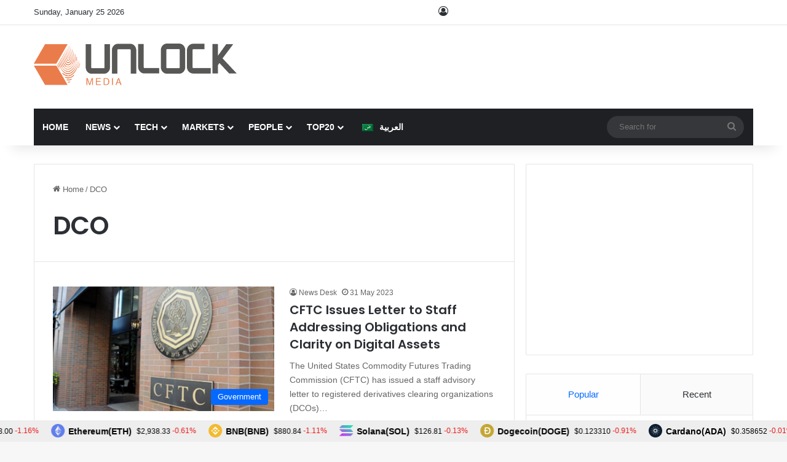

--- FILE ---
content_type: text/html; charset=utf-8
request_url: https://www.google.com/recaptcha/api2/anchor?ar=1&k=6Lexo0EcAAAAAGhgIluKcq3anzVxvppbPEHWlX_m&co=aHR0cHM6Ly93d3cudW5sb2NrLWJjLmNvbTo0NDM.&hl=en&v=PoyoqOPhxBO7pBk68S4YbpHZ&size=invisible&anchor-ms=20000&execute-ms=30000&cb=dlwly1mks8vb
body_size: 49576
content:
<!DOCTYPE HTML><html dir="ltr" lang="en"><head><meta http-equiv="Content-Type" content="text/html; charset=UTF-8">
<meta http-equiv="X-UA-Compatible" content="IE=edge">
<title>reCAPTCHA</title>
<style type="text/css">
/* cyrillic-ext */
@font-face {
  font-family: 'Roboto';
  font-style: normal;
  font-weight: 400;
  font-stretch: 100%;
  src: url(//fonts.gstatic.com/s/roboto/v48/KFO7CnqEu92Fr1ME7kSn66aGLdTylUAMa3GUBHMdazTgWw.woff2) format('woff2');
  unicode-range: U+0460-052F, U+1C80-1C8A, U+20B4, U+2DE0-2DFF, U+A640-A69F, U+FE2E-FE2F;
}
/* cyrillic */
@font-face {
  font-family: 'Roboto';
  font-style: normal;
  font-weight: 400;
  font-stretch: 100%;
  src: url(//fonts.gstatic.com/s/roboto/v48/KFO7CnqEu92Fr1ME7kSn66aGLdTylUAMa3iUBHMdazTgWw.woff2) format('woff2');
  unicode-range: U+0301, U+0400-045F, U+0490-0491, U+04B0-04B1, U+2116;
}
/* greek-ext */
@font-face {
  font-family: 'Roboto';
  font-style: normal;
  font-weight: 400;
  font-stretch: 100%;
  src: url(//fonts.gstatic.com/s/roboto/v48/KFO7CnqEu92Fr1ME7kSn66aGLdTylUAMa3CUBHMdazTgWw.woff2) format('woff2');
  unicode-range: U+1F00-1FFF;
}
/* greek */
@font-face {
  font-family: 'Roboto';
  font-style: normal;
  font-weight: 400;
  font-stretch: 100%;
  src: url(//fonts.gstatic.com/s/roboto/v48/KFO7CnqEu92Fr1ME7kSn66aGLdTylUAMa3-UBHMdazTgWw.woff2) format('woff2');
  unicode-range: U+0370-0377, U+037A-037F, U+0384-038A, U+038C, U+038E-03A1, U+03A3-03FF;
}
/* math */
@font-face {
  font-family: 'Roboto';
  font-style: normal;
  font-weight: 400;
  font-stretch: 100%;
  src: url(//fonts.gstatic.com/s/roboto/v48/KFO7CnqEu92Fr1ME7kSn66aGLdTylUAMawCUBHMdazTgWw.woff2) format('woff2');
  unicode-range: U+0302-0303, U+0305, U+0307-0308, U+0310, U+0312, U+0315, U+031A, U+0326-0327, U+032C, U+032F-0330, U+0332-0333, U+0338, U+033A, U+0346, U+034D, U+0391-03A1, U+03A3-03A9, U+03B1-03C9, U+03D1, U+03D5-03D6, U+03F0-03F1, U+03F4-03F5, U+2016-2017, U+2034-2038, U+203C, U+2040, U+2043, U+2047, U+2050, U+2057, U+205F, U+2070-2071, U+2074-208E, U+2090-209C, U+20D0-20DC, U+20E1, U+20E5-20EF, U+2100-2112, U+2114-2115, U+2117-2121, U+2123-214F, U+2190, U+2192, U+2194-21AE, U+21B0-21E5, U+21F1-21F2, U+21F4-2211, U+2213-2214, U+2216-22FF, U+2308-230B, U+2310, U+2319, U+231C-2321, U+2336-237A, U+237C, U+2395, U+239B-23B7, U+23D0, U+23DC-23E1, U+2474-2475, U+25AF, U+25B3, U+25B7, U+25BD, U+25C1, U+25CA, U+25CC, U+25FB, U+266D-266F, U+27C0-27FF, U+2900-2AFF, U+2B0E-2B11, U+2B30-2B4C, U+2BFE, U+3030, U+FF5B, U+FF5D, U+1D400-1D7FF, U+1EE00-1EEFF;
}
/* symbols */
@font-face {
  font-family: 'Roboto';
  font-style: normal;
  font-weight: 400;
  font-stretch: 100%;
  src: url(//fonts.gstatic.com/s/roboto/v48/KFO7CnqEu92Fr1ME7kSn66aGLdTylUAMaxKUBHMdazTgWw.woff2) format('woff2');
  unicode-range: U+0001-000C, U+000E-001F, U+007F-009F, U+20DD-20E0, U+20E2-20E4, U+2150-218F, U+2190, U+2192, U+2194-2199, U+21AF, U+21E6-21F0, U+21F3, U+2218-2219, U+2299, U+22C4-22C6, U+2300-243F, U+2440-244A, U+2460-24FF, U+25A0-27BF, U+2800-28FF, U+2921-2922, U+2981, U+29BF, U+29EB, U+2B00-2BFF, U+4DC0-4DFF, U+FFF9-FFFB, U+10140-1018E, U+10190-1019C, U+101A0, U+101D0-101FD, U+102E0-102FB, U+10E60-10E7E, U+1D2C0-1D2D3, U+1D2E0-1D37F, U+1F000-1F0FF, U+1F100-1F1AD, U+1F1E6-1F1FF, U+1F30D-1F30F, U+1F315, U+1F31C, U+1F31E, U+1F320-1F32C, U+1F336, U+1F378, U+1F37D, U+1F382, U+1F393-1F39F, U+1F3A7-1F3A8, U+1F3AC-1F3AF, U+1F3C2, U+1F3C4-1F3C6, U+1F3CA-1F3CE, U+1F3D4-1F3E0, U+1F3ED, U+1F3F1-1F3F3, U+1F3F5-1F3F7, U+1F408, U+1F415, U+1F41F, U+1F426, U+1F43F, U+1F441-1F442, U+1F444, U+1F446-1F449, U+1F44C-1F44E, U+1F453, U+1F46A, U+1F47D, U+1F4A3, U+1F4B0, U+1F4B3, U+1F4B9, U+1F4BB, U+1F4BF, U+1F4C8-1F4CB, U+1F4D6, U+1F4DA, U+1F4DF, U+1F4E3-1F4E6, U+1F4EA-1F4ED, U+1F4F7, U+1F4F9-1F4FB, U+1F4FD-1F4FE, U+1F503, U+1F507-1F50B, U+1F50D, U+1F512-1F513, U+1F53E-1F54A, U+1F54F-1F5FA, U+1F610, U+1F650-1F67F, U+1F687, U+1F68D, U+1F691, U+1F694, U+1F698, U+1F6AD, U+1F6B2, U+1F6B9-1F6BA, U+1F6BC, U+1F6C6-1F6CF, U+1F6D3-1F6D7, U+1F6E0-1F6EA, U+1F6F0-1F6F3, U+1F6F7-1F6FC, U+1F700-1F7FF, U+1F800-1F80B, U+1F810-1F847, U+1F850-1F859, U+1F860-1F887, U+1F890-1F8AD, U+1F8B0-1F8BB, U+1F8C0-1F8C1, U+1F900-1F90B, U+1F93B, U+1F946, U+1F984, U+1F996, U+1F9E9, U+1FA00-1FA6F, U+1FA70-1FA7C, U+1FA80-1FA89, U+1FA8F-1FAC6, U+1FACE-1FADC, U+1FADF-1FAE9, U+1FAF0-1FAF8, U+1FB00-1FBFF;
}
/* vietnamese */
@font-face {
  font-family: 'Roboto';
  font-style: normal;
  font-weight: 400;
  font-stretch: 100%;
  src: url(//fonts.gstatic.com/s/roboto/v48/KFO7CnqEu92Fr1ME7kSn66aGLdTylUAMa3OUBHMdazTgWw.woff2) format('woff2');
  unicode-range: U+0102-0103, U+0110-0111, U+0128-0129, U+0168-0169, U+01A0-01A1, U+01AF-01B0, U+0300-0301, U+0303-0304, U+0308-0309, U+0323, U+0329, U+1EA0-1EF9, U+20AB;
}
/* latin-ext */
@font-face {
  font-family: 'Roboto';
  font-style: normal;
  font-weight: 400;
  font-stretch: 100%;
  src: url(//fonts.gstatic.com/s/roboto/v48/KFO7CnqEu92Fr1ME7kSn66aGLdTylUAMa3KUBHMdazTgWw.woff2) format('woff2');
  unicode-range: U+0100-02BA, U+02BD-02C5, U+02C7-02CC, U+02CE-02D7, U+02DD-02FF, U+0304, U+0308, U+0329, U+1D00-1DBF, U+1E00-1E9F, U+1EF2-1EFF, U+2020, U+20A0-20AB, U+20AD-20C0, U+2113, U+2C60-2C7F, U+A720-A7FF;
}
/* latin */
@font-face {
  font-family: 'Roboto';
  font-style: normal;
  font-weight: 400;
  font-stretch: 100%;
  src: url(//fonts.gstatic.com/s/roboto/v48/KFO7CnqEu92Fr1ME7kSn66aGLdTylUAMa3yUBHMdazQ.woff2) format('woff2');
  unicode-range: U+0000-00FF, U+0131, U+0152-0153, U+02BB-02BC, U+02C6, U+02DA, U+02DC, U+0304, U+0308, U+0329, U+2000-206F, U+20AC, U+2122, U+2191, U+2193, U+2212, U+2215, U+FEFF, U+FFFD;
}
/* cyrillic-ext */
@font-face {
  font-family: 'Roboto';
  font-style: normal;
  font-weight: 500;
  font-stretch: 100%;
  src: url(//fonts.gstatic.com/s/roboto/v48/KFO7CnqEu92Fr1ME7kSn66aGLdTylUAMa3GUBHMdazTgWw.woff2) format('woff2');
  unicode-range: U+0460-052F, U+1C80-1C8A, U+20B4, U+2DE0-2DFF, U+A640-A69F, U+FE2E-FE2F;
}
/* cyrillic */
@font-face {
  font-family: 'Roboto';
  font-style: normal;
  font-weight: 500;
  font-stretch: 100%;
  src: url(//fonts.gstatic.com/s/roboto/v48/KFO7CnqEu92Fr1ME7kSn66aGLdTylUAMa3iUBHMdazTgWw.woff2) format('woff2');
  unicode-range: U+0301, U+0400-045F, U+0490-0491, U+04B0-04B1, U+2116;
}
/* greek-ext */
@font-face {
  font-family: 'Roboto';
  font-style: normal;
  font-weight: 500;
  font-stretch: 100%;
  src: url(//fonts.gstatic.com/s/roboto/v48/KFO7CnqEu92Fr1ME7kSn66aGLdTylUAMa3CUBHMdazTgWw.woff2) format('woff2');
  unicode-range: U+1F00-1FFF;
}
/* greek */
@font-face {
  font-family: 'Roboto';
  font-style: normal;
  font-weight: 500;
  font-stretch: 100%;
  src: url(//fonts.gstatic.com/s/roboto/v48/KFO7CnqEu92Fr1ME7kSn66aGLdTylUAMa3-UBHMdazTgWw.woff2) format('woff2');
  unicode-range: U+0370-0377, U+037A-037F, U+0384-038A, U+038C, U+038E-03A1, U+03A3-03FF;
}
/* math */
@font-face {
  font-family: 'Roboto';
  font-style: normal;
  font-weight: 500;
  font-stretch: 100%;
  src: url(//fonts.gstatic.com/s/roboto/v48/KFO7CnqEu92Fr1ME7kSn66aGLdTylUAMawCUBHMdazTgWw.woff2) format('woff2');
  unicode-range: U+0302-0303, U+0305, U+0307-0308, U+0310, U+0312, U+0315, U+031A, U+0326-0327, U+032C, U+032F-0330, U+0332-0333, U+0338, U+033A, U+0346, U+034D, U+0391-03A1, U+03A3-03A9, U+03B1-03C9, U+03D1, U+03D5-03D6, U+03F0-03F1, U+03F4-03F5, U+2016-2017, U+2034-2038, U+203C, U+2040, U+2043, U+2047, U+2050, U+2057, U+205F, U+2070-2071, U+2074-208E, U+2090-209C, U+20D0-20DC, U+20E1, U+20E5-20EF, U+2100-2112, U+2114-2115, U+2117-2121, U+2123-214F, U+2190, U+2192, U+2194-21AE, U+21B0-21E5, U+21F1-21F2, U+21F4-2211, U+2213-2214, U+2216-22FF, U+2308-230B, U+2310, U+2319, U+231C-2321, U+2336-237A, U+237C, U+2395, U+239B-23B7, U+23D0, U+23DC-23E1, U+2474-2475, U+25AF, U+25B3, U+25B7, U+25BD, U+25C1, U+25CA, U+25CC, U+25FB, U+266D-266F, U+27C0-27FF, U+2900-2AFF, U+2B0E-2B11, U+2B30-2B4C, U+2BFE, U+3030, U+FF5B, U+FF5D, U+1D400-1D7FF, U+1EE00-1EEFF;
}
/* symbols */
@font-face {
  font-family: 'Roboto';
  font-style: normal;
  font-weight: 500;
  font-stretch: 100%;
  src: url(//fonts.gstatic.com/s/roboto/v48/KFO7CnqEu92Fr1ME7kSn66aGLdTylUAMaxKUBHMdazTgWw.woff2) format('woff2');
  unicode-range: U+0001-000C, U+000E-001F, U+007F-009F, U+20DD-20E0, U+20E2-20E4, U+2150-218F, U+2190, U+2192, U+2194-2199, U+21AF, U+21E6-21F0, U+21F3, U+2218-2219, U+2299, U+22C4-22C6, U+2300-243F, U+2440-244A, U+2460-24FF, U+25A0-27BF, U+2800-28FF, U+2921-2922, U+2981, U+29BF, U+29EB, U+2B00-2BFF, U+4DC0-4DFF, U+FFF9-FFFB, U+10140-1018E, U+10190-1019C, U+101A0, U+101D0-101FD, U+102E0-102FB, U+10E60-10E7E, U+1D2C0-1D2D3, U+1D2E0-1D37F, U+1F000-1F0FF, U+1F100-1F1AD, U+1F1E6-1F1FF, U+1F30D-1F30F, U+1F315, U+1F31C, U+1F31E, U+1F320-1F32C, U+1F336, U+1F378, U+1F37D, U+1F382, U+1F393-1F39F, U+1F3A7-1F3A8, U+1F3AC-1F3AF, U+1F3C2, U+1F3C4-1F3C6, U+1F3CA-1F3CE, U+1F3D4-1F3E0, U+1F3ED, U+1F3F1-1F3F3, U+1F3F5-1F3F7, U+1F408, U+1F415, U+1F41F, U+1F426, U+1F43F, U+1F441-1F442, U+1F444, U+1F446-1F449, U+1F44C-1F44E, U+1F453, U+1F46A, U+1F47D, U+1F4A3, U+1F4B0, U+1F4B3, U+1F4B9, U+1F4BB, U+1F4BF, U+1F4C8-1F4CB, U+1F4D6, U+1F4DA, U+1F4DF, U+1F4E3-1F4E6, U+1F4EA-1F4ED, U+1F4F7, U+1F4F9-1F4FB, U+1F4FD-1F4FE, U+1F503, U+1F507-1F50B, U+1F50D, U+1F512-1F513, U+1F53E-1F54A, U+1F54F-1F5FA, U+1F610, U+1F650-1F67F, U+1F687, U+1F68D, U+1F691, U+1F694, U+1F698, U+1F6AD, U+1F6B2, U+1F6B9-1F6BA, U+1F6BC, U+1F6C6-1F6CF, U+1F6D3-1F6D7, U+1F6E0-1F6EA, U+1F6F0-1F6F3, U+1F6F7-1F6FC, U+1F700-1F7FF, U+1F800-1F80B, U+1F810-1F847, U+1F850-1F859, U+1F860-1F887, U+1F890-1F8AD, U+1F8B0-1F8BB, U+1F8C0-1F8C1, U+1F900-1F90B, U+1F93B, U+1F946, U+1F984, U+1F996, U+1F9E9, U+1FA00-1FA6F, U+1FA70-1FA7C, U+1FA80-1FA89, U+1FA8F-1FAC6, U+1FACE-1FADC, U+1FADF-1FAE9, U+1FAF0-1FAF8, U+1FB00-1FBFF;
}
/* vietnamese */
@font-face {
  font-family: 'Roboto';
  font-style: normal;
  font-weight: 500;
  font-stretch: 100%;
  src: url(//fonts.gstatic.com/s/roboto/v48/KFO7CnqEu92Fr1ME7kSn66aGLdTylUAMa3OUBHMdazTgWw.woff2) format('woff2');
  unicode-range: U+0102-0103, U+0110-0111, U+0128-0129, U+0168-0169, U+01A0-01A1, U+01AF-01B0, U+0300-0301, U+0303-0304, U+0308-0309, U+0323, U+0329, U+1EA0-1EF9, U+20AB;
}
/* latin-ext */
@font-face {
  font-family: 'Roboto';
  font-style: normal;
  font-weight: 500;
  font-stretch: 100%;
  src: url(//fonts.gstatic.com/s/roboto/v48/KFO7CnqEu92Fr1ME7kSn66aGLdTylUAMa3KUBHMdazTgWw.woff2) format('woff2');
  unicode-range: U+0100-02BA, U+02BD-02C5, U+02C7-02CC, U+02CE-02D7, U+02DD-02FF, U+0304, U+0308, U+0329, U+1D00-1DBF, U+1E00-1E9F, U+1EF2-1EFF, U+2020, U+20A0-20AB, U+20AD-20C0, U+2113, U+2C60-2C7F, U+A720-A7FF;
}
/* latin */
@font-face {
  font-family: 'Roboto';
  font-style: normal;
  font-weight: 500;
  font-stretch: 100%;
  src: url(//fonts.gstatic.com/s/roboto/v48/KFO7CnqEu92Fr1ME7kSn66aGLdTylUAMa3yUBHMdazQ.woff2) format('woff2');
  unicode-range: U+0000-00FF, U+0131, U+0152-0153, U+02BB-02BC, U+02C6, U+02DA, U+02DC, U+0304, U+0308, U+0329, U+2000-206F, U+20AC, U+2122, U+2191, U+2193, U+2212, U+2215, U+FEFF, U+FFFD;
}
/* cyrillic-ext */
@font-face {
  font-family: 'Roboto';
  font-style: normal;
  font-weight: 900;
  font-stretch: 100%;
  src: url(//fonts.gstatic.com/s/roboto/v48/KFO7CnqEu92Fr1ME7kSn66aGLdTylUAMa3GUBHMdazTgWw.woff2) format('woff2');
  unicode-range: U+0460-052F, U+1C80-1C8A, U+20B4, U+2DE0-2DFF, U+A640-A69F, U+FE2E-FE2F;
}
/* cyrillic */
@font-face {
  font-family: 'Roboto';
  font-style: normal;
  font-weight: 900;
  font-stretch: 100%;
  src: url(//fonts.gstatic.com/s/roboto/v48/KFO7CnqEu92Fr1ME7kSn66aGLdTylUAMa3iUBHMdazTgWw.woff2) format('woff2');
  unicode-range: U+0301, U+0400-045F, U+0490-0491, U+04B0-04B1, U+2116;
}
/* greek-ext */
@font-face {
  font-family: 'Roboto';
  font-style: normal;
  font-weight: 900;
  font-stretch: 100%;
  src: url(//fonts.gstatic.com/s/roboto/v48/KFO7CnqEu92Fr1ME7kSn66aGLdTylUAMa3CUBHMdazTgWw.woff2) format('woff2');
  unicode-range: U+1F00-1FFF;
}
/* greek */
@font-face {
  font-family: 'Roboto';
  font-style: normal;
  font-weight: 900;
  font-stretch: 100%;
  src: url(//fonts.gstatic.com/s/roboto/v48/KFO7CnqEu92Fr1ME7kSn66aGLdTylUAMa3-UBHMdazTgWw.woff2) format('woff2');
  unicode-range: U+0370-0377, U+037A-037F, U+0384-038A, U+038C, U+038E-03A1, U+03A3-03FF;
}
/* math */
@font-face {
  font-family: 'Roboto';
  font-style: normal;
  font-weight: 900;
  font-stretch: 100%;
  src: url(//fonts.gstatic.com/s/roboto/v48/KFO7CnqEu92Fr1ME7kSn66aGLdTylUAMawCUBHMdazTgWw.woff2) format('woff2');
  unicode-range: U+0302-0303, U+0305, U+0307-0308, U+0310, U+0312, U+0315, U+031A, U+0326-0327, U+032C, U+032F-0330, U+0332-0333, U+0338, U+033A, U+0346, U+034D, U+0391-03A1, U+03A3-03A9, U+03B1-03C9, U+03D1, U+03D5-03D6, U+03F0-03F1, U+03F4-03F5, U+2016-2017, U+2034-2038, U+203C, U+2040, U+2043, U+2047, U+2050, U+2057, U+205F, U+2070-2071, U+2074-208E, U+2090-209C, U+20D0-20DC, U+20E1, U+20E5-20EF, U+2100-2112, U+2114-2115, U+2117-2121, U+2123-214F, U+2190, U+2192, U+2194-21AE, U+21B0-21E5, U+21F1-21F2, U+21F4-2211, U+2213-2214, U+2216-22FF, U+2308-230B, U+2310, U+2319, U+231C-2321, U+2336-237A, U+237C, U+2395, U+239B-23B7, U+23D0, U+23DC-23E1, U+2474-2475, U+25AF, U+25B3, U+25B7, U+25BD, U+25C1, U+25CA, U+25CC, U+25FB, U+266D-266F, U+27C0-27FF, U+2900-2AFF, U+2B0E-2B11, U+2B30-2B4C, U+2BFE, U+3030, U+FF5B, U+FF5D, U+1D400-1D7FF, U+1EE00-1EEFF;
}
/* symbols */
@font-face {
  font-family: 'Roboto';
  font-style: normal;
  font-weight: 900;
  font-stretch: 100%;
  src: url(//fonts.gstatic.com/s/roboto/v48/KFO7CnqEu92Fr1ME7kSn66aGLdTylUAMaxKUBHMdazTgWw.woff2) format('woff2');
  unicode-range: U+0001-000C, U+000E-001F, U+007F-009F, U+20DD-20E0, U+20E2-20E4, U+2150-218F, U+2190, U+2192, U+2194-2199, U+21AF, U+21E6-21F0, U+21F3, U+2218-2219, U+2299, U+22C4-22C6, U+2300-243F, U+2440-244A, U+2460-24FF, U+25A0-27BF, U+2800-28FF, U+2921-2922, U+2981, U+29BF, U+29EB, U+2B00-2BFF, U+4DC0-4DFF, U+FFF9-FFFB, U+10140-1018E, U+10190-1019C, U+101A0, U+101D0-101FD, U+102E0-102FB, U+10E60-10E7E, U+1D2C0-1D2D3, U+1D2E0-1D37F, U+1F000-1F0FF, U+1F100-1F1AD, U+1F1E6-1F1FF, U+1F30D-1F30F, U+1F315, U+1F31C, U+1F31E, U+1F320-1F32C, U+1F336, U+1F378, U+1F37D, U+1F382, U+1F393-1F39F, U+1F3A7-1F3A8, U+1F3AC-1F3AF, U+1F3C2, U+1F3C4-1F3C6, U+1F3CA-1F3CE, U+1F3D4-1F3E0, U+1F3ED, U+1F3F1-1F3F3, U+1F3F5-1F3F7, U+1F408, U+1F415, U+1F41F, U+1F426, U+1F43F, U+1F441-1F442, U+1F444, U+1F446-1F449, U+1F44C-1F44E, U+1F453, U+1F46A, U+1F47D, U+1F4A3, U+1F4B0, U+1F4B3, U+1F4B9, U+1F4BB, U+1F4BF, U+1F4C8-1F4CB, U+1F4D6, U+1F4DA, U+1F4DF, U+1F4E3-1F4E6, U+1F4EA-1F4ED, U+1F4F7, U+1F4F9-1F4FB, U+1F4FD-1F4FE, U+1F503, U+1F507-1F50B, U+1F50D, U+1F512-1F513, U+1F53E-1F54A, U+1F54F-1F5FA, U+1F610, U+1F650-1F67F, U+1F687, U+1F68D, U+1F691, U+1F694, U+1F698, U+1F6AD, U+1F6B2, U+1F6B9-1F6BA, U+1F6BC, U+1F6C6-1F6CF, U+1F6D3-1F6D7, U+1F6E0-1F6EA, U+1F6F0-1F6F3, U+1F6F7-1F6FC, U+1F700-1F7FF, U+1F800-1F80B, U+1F810-1F847, U+1F850-1F859, U+1F860-1F887, U+1F890-1F8AD, U+1F8B0-1F8BB, U+1F8C0-1F8C1, U+1F900-1F90B, U+1F93B, U+1F946, U+1F984, U+1F996, U+1F9E9, U+1FA00-1FA6F, U+1FA70-1FA7C, U+1FA80-1FA89, U+1FA8F-1FAC6, U+1FACE-1FADC, U+1FADF-1FAE9, U+1FAF0-1FAF8, U+1FB00-1FBFF;
}
/* vietnamese */
@font-face {
  font-family: 'Roboto';
  font-style: normal;
  font-weight: 900;
  font-stretch: 100%;
  src: url(//fonts.gstatic.com/s/roboto/v48/KFO7CnqEu92Fr1ME7kSn66aGLdTylUAMa3OUBHMdazTgWw.woff2) format('woff2');
  unicode-range: U+0102-0103, U+0110-0111, U+0128-0129, U+0168-0169, U+01A0-01A1, U+01AF-01B0, U+0300-0301, U+0303-0304, U+0308-0309, U+0323, U+0329, U+1EA0-1EF9, U+20AB;
}
/* latin-ext */
@font-face {
  font-family: 'Roboto';
  font-style: normal;
  font-weight: 900;
  font-stretch: 100%;
  src: url(//fonts.gstatic.com/s/roboto/v48/KFO7CnqEu92Fr1ME7kSn66aGLdTylUAMa3KUBHMdazTgWw.woff2) format('woff2');
  unicode-range: U+0100-02BA, U+02BD-02C5, U+02C7-02CC, U+02CE-02D7, U+02DD-02FF, U+0304, U+0308, U+0329, U+1D00-1DBF, U+1E00-1E9F, U+1EF2-1EFF, U+2020, U+20A0-20AB, U+20AD-20C0, U+2113, U+2C60-2C7F, U+A720-A7FF;
}
/* latin */
@font-face {
  font-family: 'Roboto';
  font-style: normal;
  font-weight: 900;
  font-stretch: 100%;
  src: url(//fonts.gstatic.com/s/roboto/v48/KFO7CnqEu92Fr1ME7kSn66aGLdTylUAMa3yUBHMdazQ.woff2) format('woff2');
  unicode-range: U+0000-00FF, U+0131, U+0152-0153, U+02BB-02BC, U+02C6, U+02DA, U+02DC, U+0304, U+0308, U+0329, U+2000-206F, U+20AC, U+2122, U+2191, U+2193, U+2212, U+2215, U+FEFF, U+FFFD;
}

</style>
<link rel="stylesheet" type="text/css" href="https://www.gstatic.com/recaptcha/releases/PoyoqOPhxBO7pBk68S4YbpHZ/styles__ltr.css">
<script nonce="u1MBkQeZn-S3f48m45vnSQ" type="text/javascript">window['__recaptcha_api'] = 'https://www.google.com/recaptcha/api2/';</script>
<script type="text/javascript" src="https://www.gstatic.com/recaptcha/releases/PoyoqOPhxBO7pBk68S4YbpHZ/recaptcha__en.js" nonce="u1MBkQeZn-S3f48m45vnSQ">
      
    </script></head>
<body><div id="rc-anchor-alert" class="rc-anchor-alert"></div>
<input type="hidden" id="recaptcha-token" value="[base64]">
<script type="text/javascript" nonce="u1MBkQeZn-S3f48m45vnSQ">
      recaptcha.anchor.Main.init("[\x22ainput\x22,[\x22bgdata\x22,\x22\x22,\[base64]/[base64]/MjU1Ong/[base64]/[base64]/[base64]/[base64]/[base64]/[base64]/[base64]/[base64]/[base64]/[base64]/[base64]/[base64]/[base64]/[base64]/[base64]\\u003d\x22,\[base64]\\u003d\x22,\x22KhAYw43Cm0/[base64]/wo14S2w3CMOCw5nDjsOjaMKnKsOdw5LCqBQLw4bCosK0BsKDNxjDl30SwrjDicKpwrTDm8KCw5t8AsOKw6gFMMKBB0ASwobDvzUgf1g+NjDDllTDsiNQYDfCgcOqw6dmfMKfOBBxw490UsOdwr9mw5XCuj0GdcOTwplnXMKfwp4bS25pw5gawrowwqjDm8Kew4/Di39aw4ofw4TDvQMrQ8OYwoJvUsK+LFbCtg7DrloYXcKrXXLCpAx0E8KNHsKdw43ClDDDuHM5wq8Uwpl2w610w5HDgMORw7/[base64]/Ds2/DiMOkVcO2wrLCs8OEwpFoMDfDq8OCAMOEwrXCo8K/M8KLVSZcXFDDv8OIK8OvClsWw6xzw4nDuyo6w7TDiMKuwr0bw64wWkANHgxwwoRxwpnCj0ErTcKQw47CvSICMhrDjglBEMKAUcOXbzXDr8OIwoAcE8KxPiFWw68jw5/DlcOUFTfDvWPDncKDJEwQw7DCv8K7w4vCn8OZwqvCr3EBwovCmxXCjcOjBHZlaTkEwoPCvcO0w4bCicK2w5E7SBBjWXYiwoPCm3LDgkrCqMOOw5XDhsKlQEzDgmXCq8Ogw5rDhcKtwo86HQ/CmAobIhTCr8O7EF/Cg1jCu8Olwq3CsG0HaThUw7DDsXXCkAZXPXNow4TDvidhSTBeFsKdYsOvBhvDnsKhfMO7w6EednRswrnCj8OFL8KKPjoHP8O1w7LCnRzCl0o1woDDi8OIwonCiMOPw5jCvMKcwrM+w5HCqcKbPcKswrLClxdwwo8PTXrCqsK+w63Dm8KIOMOebV/DkcOkXyPDklrDqsKXw7ArAcKuw4XDglrCusK/[base64]/CgxfCvgIxKcOtwp13w7tMaMKZbsOGwp7DsRA/XTZQalrDoEXClkDCkMO1wrPDtcKiSsKaKWtmwrjDnAwiEMKWw7nCiFF3DELDo0pEwpVGPsKDVRnDt8OOIcKHNCVkZyYZP8OSDhvCj8Oew4EvPVUUwqfCgG9qwrbDsMOnQCFLVEJfw55awp7CocO1w7/CojTDmcOpJMODwpPCsw3DnUDDnBtwTMOODRTDu8KbR8O+wqNIwpTCiwnCpcO8wro8w6czwq7CoUlScMKRMVkfwrJ+w7c6woLCrVR1c8K3w4p1wp/DocOhw5XCuyUODnXDhsKRwpgTw5TCoAdLc8OSJcKBw7tzw74cUQvCtsOewpDDuAgfw6nCqnQBw53DpXUKwo3Dq35/wrFLLxbCmGTDnsK3wqfCk8KcwoVXw4HDm8OZdFXDt8KrL8KiwphRw6kvw4/CsxELwqIqwqbDryJiw7HDvcORwoZdQgTDsl9Sw47CnEfCjnLCnMO7RMKsKsKowojCo8KiwqnCkMOABMKpwpLDkcKfw6hvw5xzewQ+XFNpU8OKYHrDo8O6OMO7w49cBVB9w4l4V8OICcOIOsOyw7USw5p5AMK8wqBAAcKBw5s/w7BqXcKadcOkBMOOLmd1wprChkDDvsK+wpnCmMKaWcKFY2seIHUpcnx5wrUDMF3DgcO6wrsXIgcqw6kvBwLCjcKxw7HCo2bCl8O7fMOIM8KDwqgTesOWeiQTdHF/SxfDvVDDj8KyXsKFw7LCl8KIXAjDpMKCfA/DvMKwIyM8IMKlfcOZwo3DizfDnMKSw5TDu8Oqw47DgSFJORQgw5MgSTbDn8K+w4Ivw68Kw4MGwqnDg8K8MAV4w7Auw5PCjULCn8KDMsOCJMOBwo3Di8KsbFgWwq0faGELOsKlw6PCvzDDs8KcwoUwd8KALSUVw73DlHzDiB3ChmrCqcO/[base64]/DiU3Cl1w8w613C8OVGMKTwqTDsGVtTcOyw6vClgdAw7TCpcONw6lPw6XChcK7CB/CqcOnbFUZw5nCocKyw5U5wrgMw53DpBFTwrvDsmV2w5rChcODFcKPwqAYBcKNwpFDwqMUw7PCgMKhw4JWL8K4w6PDgcKsw7Y2wpLCscO+wobDsV/[base64]/Cni5Qw5U4woYeGRgHwoZVXxrDmgkQw4bDmcKXAwp9w5N8w6spwrLDijLCvj3Co8OYw7vDvsKMC1QZTsKxwobCmC7DsyYIP8OVMcOqw4oOAcK4wpHCgcKaw6XDq8OJI1BYVwDCll/[base64]/fMKUw5PDrsOJw4zDrlIyTcOpw5MrVsOhUW0TY3w1wqw1wpIkwpHDl8KeOcObw5/DmsO3XBE5K1XDgMOfw44zw7tIwq3DmR/CrMKBwox2wpXCtCPCr8OgKQM7OCHCmMOJCW9Mw5XDgAnDg8OKw64wbgE4wrZkGMKuQsKvw4gUwpZnEsO8w7LDo8OqQsO0wq81OBzDtF1vMsK3UkbCsF4Pwr7ChD8rw6tsYsKReF7Duj/DrsOOP37CkAp7w7d2c8OgV8KWcE54bVHCuU3CncKyQXDCgBnCuG5TBMKCw6oww7XClsKeQCReO088RMO7w67DqsKUwoHDhE0/w49NQmPCjMO9DnjDpMOOwqURJsOMwrTCjz4neMKlFHvDkS3Dn8K2UywIw5VoXi/DliwEwonCjSnCmFxxw451w6rDjCQIBcOGccKswq0LwrgPwqsYwq3DjMKpwo7Cm2PCgMK3UxfDq8OTFcKycHDDrw40wooNJ8KOw4zCtcOBw5I0wq94wpI7QwnCrEjCpA4rw6HCmsOSZ8OAK1c8wrYOwrrCpMKYwr/ChMKqw4zCssK1wqdawpQ4RA0Jwr0KQ8ORw4/DqyxWMw4uacOGwpDDqcOgPV/[base64]/CncKAFcKSw63Dig/[base64]/[base64]/w6vDgMO9O8O+OMOhNHXCksODIgx3wol+WMKWYcOpwqLDuWY3OQrCljQhw7QvwqMPQRprQ8Kdd8Kdwo8Gw6Yow7p/[base64]/CvDsCwpZwQXo/w4rDhsOQw5jDr8Kdw7sDwozChnUXwrjDlcOJD8ORw5A9csOFPzfCnVLChcKsw67CmnBpdcOVw7pSGnMxYH/CssOcSz3CgMKtwq9sw60tY2nDthAzwpXDl8K6wrXCucKnw4VmVyRXBHsJQSLCg8OwWmJ+w7PCpgPCoUM/wpFUwpEaworDosOawr8nw5PCt8Kxwq3DqgDCjWDDsipCw7RQJWXDosOFw5PCrMKfwprChsO+aMKAUMOew5fDoR/Cv8K5wqZlwobCqHhrw53DlsKgP2cBwq7CiifDsSfCt8O/wqPDpU4Lwrx2wpbCv8OTKcKyR8OIdFJuCQZAVsK0wpwYw7QvQmwnVMOWA0kABD3DkhFFe8OQFxEmP8KIIS/CvmjCiFw7w45tw7rCvMO6w5NPwpDCsDUcKjVfwr3CgcOjw6LCnkvClBnDvsOuw7NLw4XCmwFowpfCox3CrMKcwoLCjkoowr12w6Z5w6PCgUbDrHHCimvDi8KJMw3Ct8Kgwp/DkVQpwpdyAMKKwpRdA8KgXMKXw4HCqMO1bw3CsMKRw5dmw7Rkw4bCoiZFYVvDqcOAw7nCtkt0RcOmwrvCkMK9TDPDpMONw6FRD8Orw5ELacKSw6lvZcK4eRzDocKREsOGZU3DpmZlwq0GQnzCg8Kbwo/Dl8OWwpPDq8OwQ0sxwp3DocKowpw7TGnDm8OqZkrDh8OfUm/DmcOAw5wNY8OfacK8wpYhGkjDicKww7XDuy3CiMKsw5/[base64]/CsMOGw4ZuwqLCjMOJw7LCnlhuJsOBw7XDqsKxw6x3Q8Ovw7rDg8OGwokjD8OlPSPCp1o7wqHCu8OEE0bDpQZpw6xpcS9ua0DCoMOFRyEvw6NrwoEAUzp1ShMww6DDiMK/wrxtwqZ2KWcrI8K6LjhvNsKwwoXDlsO6TsOcIcOkw7TCscKEOcOjOsKYw5YJwpo4wofCisKLw6Y/woxCw7HDhsKBD8KaQ8OOYyrCl8OOw7IQV3nCisOiACzDhDnDq0/CpHMSLTbCqQzCnTdTPXtKScODSMOew4xtMmzCpRliNMKybyAEwqsDw4jDmcKmKcKOwrXCr8KCw7tZw6dbZsKxKH3CrMOBTsO9w6rDihfCjcOgwq48AMOpLTTCgsOpfmZ/TMORw6XChSLDusOaBnA5wqbDvXTCm8OXwqzDucObdQ/DlcKPwoLCpVPCmFYDwqDDn8K0wqEgw7EowrXChsKBwrvDqH/DuMK5wobClVB/wrhBw5Fzw5/DqcK/fMK3w6kGGsKJX8KqWj3CuMKywpMvw7XCoQvCgmUseU/Cmx8aw4HDlzUKNAzCoSjCkcO1asKpwqAvZCHDucKoFU06w4jCi8Kqw5rCncKmf8K3w4BzHF7Cu8O5cWR4w5bDml/ChcKRw5nDj0zDqWfCusKvahQxPsKfw7ZdE3TDs8O5wpItGyPClcKMaMOTBkQuTcKBbh5kEsKjZcObG1gNMMK1w4TDsMOCScKMc1M1w6jDjGA4w4XCiCrDrsKNw504P17Cq8KxTcKvTsOXTMK/NitTw7EZw5PCqwjDrcOuNk7CisKAwo/CicKwCsKsIhQ/MsK6wqXDvRoTQUkrwqXDtsOif8Oob153KcOTwpnCmMKgw4tDw5/DrcK7dHDDtF4lZi0eUsO2w4RLw57DiETDosKmGcO/TcK0GnRcw59nSiJqRlJbwoB2wqbDnsK/ecKLwovDgBzCj8OcLcKMwo9Yw4ohw7cUdExcTSnDmAtAUsKrwp1SRXbDrMONYU1swqh4U8OqIcOxTwcjw6N7BsKBw5DCsMKwXD3Co8OLAlkHw68HADh8DMKIwpTClHIhLMOMw77CnsKxwoXDnlbCrsOHw4/Cl8OgW8Oww4bDgMOtPsOdwpDDkcKlwoU8TcOEwposw6/[base64]/[base64]/DuQwjwpzDhRvDi0JNwofDqFjDg1nCh8K9w5IaA8OcLsKQw5TDvMKUKk0sw6fDnMOEAz4PRsO5bhjDriAMw4DDp1VXfsOkwq5OPBvDgHZHw5TDisKPwrVRwq0OwozDv8O/wqxoFlPCqj5lwolmw7DClcOResKVw7XDncK6KzBsw58uP8O9JRDCpzEoUFPCu8K8cULDq8KdwqLDjjIDworCoMOcwrMHw4rCh8Oyw6jCmcKDOMKaWkxabMOBwqMHb3DCocO/wrXCgEXDusO+wpDCtsKtVBcPbi7CgBnClMKpHCPDrhzClQbDqMOjw59wwqZew4zCvMK6w4XCgMKOWkzCrsKIwpd7ERg7wqt/I8OdGcKPPcKYwqB7wp3DucOjw5d9VcKuwqfDlC8DworDjsOOdMKFwqs5XMKJbcK0L8KlbsO2w6rDqkHDrsKTNcKCBxzCtQXDvXMrwoR+w63DsWjCoGPCsMKKcMOSbhvDvsOyJ8KSD8OYHirCpcObwpbDlGJTD8OfEcKxw47DhDbDlsO0wo/CgsK7S8Kvw4bCmsOtw67DrjAiG8K3X8OgAyIMacK/ShrCi2HDk8ObfsOKQsKjwpPCpsKZDhLCl8KHwpzCnRxUw5PCthM5EcOQHH1RwpbCrRPDo8O9wqbClMK7w6l7CsO7wrXDvsKzM8OQw7wIwqfDosOJwqLCp8KxTQMZw6IzQivDhAPCq1DCnWbDsl/DhcOfXiIgw5TCj0rDt3IqUQ3CvcO6O8OawrnCvMKbMcOWw7/Di8OPw5BrUEc9bGA8TA0Sw6PDlcOywp/DmUYPZiU3wojCtA9KVMOWV0NSZ8O5KVgUVi/Cj8O+wq0JEW3DqWnDqFzCgsOQV8OHw7sJdsOrw6bDoH3CpgbCoC/Dj8K1DUkUwpxlwpzCn2LDkh0vw5xIJggZdcKYAMK6w5bCtcOPOUDDjMKcbcObwrwiT8KTw7YIw5PDkAUtfcKlXiVRVcOUwqNGw5DDhAnCvEoxC3/DisKbwrsuwp/ConTCpsKywqZww45TPgrCiCxIwqvCk8KGDMKOw5tow65ze8O+dV4Tw5PCgSLCosOaw6IJCkcNVnTCu3TClgQWwr/[base64]/UzUJDxFVwpLCocKPJMOUwrbDj8OYLh8FED9dSifDuA3DmsOYdm/CqcOoF8KwF8OWw4kCw5kLwozCvGRfCcOvwpQDW8O2w6XCm8OyMMOhVBjCt8O/MgnCn8O5R8O/w6DDt2zCkcOjw6XDjkzCvQ/CplXDtjx3wrUVw6g9TsO+w6YwWA8iwrjDhjHDq8OYZMK1Q0fDoMKmw7/[base64]/[base64]/DsVsETMK+wpQkwrzDmy0MwpZ2wqlrQcKZw7AXwqvDpcKJw74wRVLCk2/ChcOJc0TCjsO1MGnCscK4w6caZ15+JjxpwqgiacK0Q1dAPykBGMOSA8KNw4Unch/DrGI1w48DwrYCw6HDiEvDosOGYWRjIcK6EwZLI2TDlG1BE8KPw7V3a8KdfWnCtmwmIlbCkMOzw4jChMOPw7DDm3bCi8OMIF3DhsOKw4LDi8OJw5dLSwQqw4AWCcKnwr9bw7UYFcKQDRrDgcK/wo3Dm8Ojwo3DgRJNw4E/GsOVw7LDpnfDsMO2DsOXwptCw4ADwp1ewo4CG1DDkUAWw4cpd8Olw4B4GcKRYsOGO2t1w5/DqCDCtn/CpFTDuEzCiFTDnHIycAjChEnDjFNDQsOYwr8OwoRdwogiwodgw7llasOSJD/DumJUJcK6wroPUwsVwqx4PsKGw7hxwojCn8OnwrhKL8O2wr4mP8KbwqbDssKow7fCtRJFw4PCqzoeCMKJIMO0bcO5w7h4wpR8w49/FXHCncO6NWzCk8KEJn5Yw6bDqG8fVgvDm8OhwqALw6kyCQcsRsOkwrXDvlnDrMO6dsKlWsKQK8O5QkDDv8Omw73Dk3Enw5LDnsOaw4fDoxUAwqnCqcO4w6drw6ZEwr7DmGkxeF3Cl8KSG8OPw4pMw7fDuCHClE8Aw5R4w6/Cgh3DuHdSD8K7QC3DqcONXBDCvzVhKsKNwqnCksK8GcKmZ1gkw5N7GsKIw7jCi8KWw5TCi8KCdz4fw6nDng9pGsKbw7jCmRwSNxPDgMKfwqw/w6HDoUBBKMK1wozCpwDDjGtswp3DkcOHw6PCpcOMw7k8IMKkUkdJY8OjUQ9CcEcgw6nDqz46wqV4woZKwpDDvDtPw5/ChhUuw55fwoZgVAzDtMKqwpNAw5tTIzUEw6lBw5vCisK4fSpgDWDDrQPCi8OLwp7DqiQAw6oYw57DiCvDtMONw7fCgUQ3w6dYw5tcasK+wqbDmiLDnEUnaFFowpDCsBrDo3bCqid1w7LCsjDClBgBwqgswrTDqhrCrsO1KMKnw4/CjsOZw6AQSQx/wqpBD8KfwozCs3HCu8KCw488wpvChMOpw6jDuCkZwonDiDMaJsOxJlt6wrnDpsK+wrbDlW8AWsKmfcKKw4hDW8KebVZVw5Y6RcKdwodZw5AawqjCikgfwq7DvcKqwojCjMKwdWoGMsOCOz/Di2vDpydBwpvCkcKtwrTDjmLDksK3DV/[base64]/wpLCoMK8w73CsnXDocKZR1hhw4/CoQzDuWXDpCfCqMKRwr8zw5fDhsOXwo0KfQxnWcOOCk5UworClQUsbS1xXsK1YMOxwojDuh0zwpjCqhlDw7/DlMOjwrRawpLCmkHCqVfDp8KCYcKLA8ORw5k5wpYuwrHDjMObOFtjWQXClMKkw7xqw5PCiApsw5dDHMKgw6PDicK0FsKUwpLDrcKcwpAaw7xxZ1d5wqtGOCnCug/[base64]/CmcOhwpgvcRM1w6h5Ekdvb8OJwqJ/w5vCqcOrw5NPfiPCqVgGwr12w5UHw4EYw6sUw4jCpcKqw4UCZcOSNC7DmMKswp1vwonDom3Dg8O4w4p+Pmt/w5bDqsKvw5NnIRxpw4fCpFfCvsOLdMKkw77CsQQIwqxOw4EMwr7CqcK9w6Z5WFDDi2/DvSbCgMKDSMOAw5hMw4nDq8KIASvCnHPCiGLCk0XCmcOvUsOnV8OldFXDgMKLw6DCr8OsfcOww5PDgMOhb8KzHcKAJ8OTw6drSMOYQMK+w67CicOHwqUwwrRNwqojw5wTw5zDpMKEw5rCpcK8XQsCES91dGtawotXw6PDmcOhw5/Cn0/Ci8OZai0mwph7cUJ+w6YJFVLDkxvClAxjwr9Bw7Mswrl6w5YYwqbDswJ2a8OAw5/DsTxSwrjCjXfDsMK3VMKSw67DocODwobDq8Ocw4/DmBTCn1Z7w5LCtEx3FcK9w4Imw5TCkgjCosKIe8Krw7bDgMOSJsOywpM1D2HDgcOENVACEUM4Ik52b1HCicOiBigHwrscw64XAUR+wprDkMKaeVpAMcKFCxQeXgUqIMO7WsKLVcKDPsK2w6Ygw5Zxw6hPwoMjwq9UfhluOXFHw6UPWi/DnsKpw4dawrPCq0zDvRjDpcOmw6DDnzDCnsOCO8K+w5YQw6TCniJuURMZC8OlaSoGTcKHGsKNOhnChS7CnMOyPjcRwpNLwrd3woDDqcOwYnRMTcKgw5HCuw3CpT/CucORw4TCk0FWVQsNwphhwoXCmUXCnWXDsCpiwpTCiXLDg0jCqwHDhMOzw60owrxFSXXCmcKvwo8Zw6sCPcKDw7nDq8OCwprCoGx4w4nCi8K8DsOXwq7DjcO0w41HwoDDgsOtw7UFwprCtcO+w50vw6/Cn1c+wpzCv8K0w7NTw7wIwqsGMsK0eBDDlmvDqsKowplFwqzDqsO0Tm7CscKhwrvCuBN6E8Kiw7F0wpHCrMKMKsKTHQfDhhzCiD/CjFIpNMOXY1HCtsOywolAwoZFdsKFw7fDuDzDusKxd2DCtWFhLcK1LcODCCbCvUXCuWXDiF9md8Kawr/DsRZVFHx/fzJAZElGw4QkAibCmXzDvcKmw7/[base64]/CtcK+w6p7wpTDh8Kqwr/[base64]/Du8KWT8O8w7bDvizCj8KScMOZLR1nT8KQDgsPwoYXwqg1w4N9w6s/w5VracO9wqodwqbDncOewpYowrLDn0IJb8KZLsO8e8KKw4DDqH8UY8KkNMKceHjCvWHDl2DCtFlmUg3DqjcSwojDn03Cli86ZcKiw5zDqcKfw7zCvQRmLcOYKhoww4Jnw73DsyPCrcO/w7YVw4bDl8OGJcOdLcKeFcK8TMOBw5ESW8KbSXI+R8OFwrTDv8ODw6bCkcOBw5/[base64]/Dv0zDjMKcw6HDjsO5wp96w4gMJQnDsgnDpl7CnhXCrsOSw5V1IsKbwo5jf8KQNsOvWsOYw5/CuMK4wptRwrd5w4PDhCoqw4UhwprDhRx9dsO0b8Ofw6TDlcKeWBsiwozDiB5uIxJcYxLDsMKuT8K/[base64]/w5nDpEk3BMOpw6l9w4HChRbCjSrDlMOOwrfCjBnCuMK6wrjDs3HDmMOXwrbCkcKWwqbDg1wxAMOpw4oYw7PCocODXzbClcONV2fDqwnDnloCwoTDtwLDnCnDrMKMPnrCjcK/[base64]/Dk8K5LcOedMKXHMKwwpTCjcKowoc8d8KhBl4uwprCgcKZNn46WydHf2g8w7HCjk5zPCtaXULCghvDujbCn307wq3DpRMuw4bCnCbCnsOgwqAYcVM+HMKmPEzDucKvwqgbTyTCn1wkw6rDi8KlasOTOhvDmRUaw6oWwpA5csOiOsKKw7rCkcOLwoNnHi56TVDDkz/[base64]/CssOaVGHDgnrCjcKKf8OcA30QTsOOw5tqQsOvWS3DjcOBPMKtw5FywpkpQFvDsMOAQMKWXlzCp8KNw74Ew68yw6/[base64]/DnMOGw7AOwqjCqEYiw6Uyw6c5TH7DlcOlUMO1Z8OAasKEIMKve0MjWhhUEEXCuMOuwo3Cq1tKw6NowofCqMKCUMKBwrrDsDBbwowjWnnDrQvDvioNw6oqDTbDggY0wokUw6BODcOfb1B1wrIdesOUanc3w443w47CsmZJw6dKw79Gw7/DrwtJJhZiGMKQasKNaMK6YW1QVcOrw7zDqsO1w5ARSMKKIsKww4/[base64]/CjcOBwrhzw63Dqy7ClcOKWMOIwq/Cg8Opw6d6w4Bew6bDicODwqJNwqBXwofCqMOkFMOoYMKhZgUdNcOJw6fCrsO3FsKdworCrnbDpsOKfAzDtsKnVCc6w6ZNfMOHGcO0fMOEZcKdw7/Dqn1zwq8jw44rwocFw5jCm8KKwp3Dv27DtlnCnX8LSMO/YMO2w5Niw7rDoSLDosOffMOmw6onYRUUw4orwrIHcMKMw7c1HC8Fw7rCkn4WSsOOdXjCgjxfwq4leAPDmMONTcOiwqXCh2Qzw7LCssKeVQnDml5ywqIdOsK4ccOGeSlRCMK4w7jDk8OceiB5ZigTwqLClg7Ct2jDk8OpTzULDMKAD8KrwohncMK3w53CgjnCiz/DkzLDmmB8wp43dQZ1w4rCksKfUgDDmcOew6DCk1RTwq57w4/DlDfDvsKrE8Kbw7HDuMOew5TDjGLDh8Oqw6J0P0HDucK5wrHDri1pw7JBAg3DpDoxWcKRw4jCk21iw5gpIW/DpMO+eyYiMHFCw43Dp8OkAG3Cvg1Xwr59w5nCn8OCGMOSKcKaw6ILw4ZOLcOnwoLCs8KmFBfCjFDDoxgowrHCuwFFSsKgFzJ8BWB2wpvCk8KbL0ZSeinDt8O2w5F/[base64]/Cp1EPNMODbnzDhk3CuMKGwr3Cn8KEM0o+wrPCtcKAwpENw7wZw7XDsTDCnsKfw5BPw6dIw4NOwqRWEMK0M0rDlMOwwoLDv8OafsKhw4/Do3MuL8O7VVvDpn1CRcKse8OFw7hsdkp5wrEmwrzCocOsZW/DksKBa8OPRsOdwofCpmgqScOowrdtD3vCnDnCoivDisKYwoVkXm7CosK5wqnDsRp8Z8OSw6vDiMKQZ2PDrcOtwrc+BkUnw70aw43Dj8OeFcOuw7rCh8Kkw5U9wq9dwoULw6LDv8KFc8O1YgfCncKMfmosbnjCtgI0dSvCu8OReMO3woRQw7Rtw6htw5XCtMK5wrtow5/Dv8Kjw55MwrfDq8KawqcyIsODBcOCZcOvNkJ4MzbCo8OBCcKww6vDjsK/w7HCrks4wqfCrH1VHAPCr3vDuFHCusOhdjvCpMKxGS0xw7jCrMKswrU/CcObwqclw6UDwqY+CCZtM8KdwrZPw5zCl13DvcKnMg/[base64]/[base64]/wpfDncK4woHCk1PDu07DsinCtCTCghfDgk8nwrgRBmXCq8KFw6HCp8KgwoM/LjPCjsKRw7TDu0R0HcKMw4LCt2RfwqB+AFEvwoYBGGvDiF8Vw6lIDmhgwqvCt3EfwpFlOcKfe0PDo1fDm8O9w7jDisOFV8K7wowywp3DoMKJwpNaMMOawobCqsKvQsKufRXDsMOIIQ/ChEBpFcOQw4TDn8OtFMKHb8OYw43Dnn/CuknDigLDuxDDgMO4PDIuw7piw7XDpMKdJn/Dh3zCkCs1w6TCtMKROsOAwrYyw4ZQwrDCtsOTUcOVKEzCpMKbw57DuhLCp23Dv8Oyw5JtCMO/S1EZa8K0LMOfV8KeG3MNIsKewp8sEFjCisKiQ8O4wo04wr8USixNwpx2wr7DlcOjacKtwoBLw7fDg8K6w5LCjh0uBcK2wq3DgAzDjMOPwolMwqdrwpjDjsOTw5TCuGs5w6JuwrNrw6jCmkTDgUxMZ0F7HMOUwoEnH8K9w4HCllDCssOPwrZhP8O/R1XDpMKuGBhvax0Sw7h8wodzMB/[base64]/DpcOyLcODworCoR/CkTByZ8O6TiFQOcOdwqVHw6Ecw5bCssOtbDd5w6nCjnPDpsK5QCZww6TClCDCtMKAwp7DqVPCryARNBXDmgo6L8KbwoHCjU7DocOCH3vDqRUSeFJOSsO9W3vCi8Kgw41Zwqc+w6p8LMKnw7/[base64]/DjEpwNW7DlwzCqGgqfQlDYsKowq54fcO5wp3CncK/PMO+wqHCh8OWTw1JPi7DicK3w4FDZxTDnQEuZgwuHcOcKgHCjsKww5Y2RTVnQwnDhsKNAcKCEMKjwprDjMOZWxXChl3DnCVyw6vDhsOtbkfDoSkdRFLDnS40w64aFcOBKgDDvznDnsOITngZM0LCmRoIwokXWlhzwpFXwr9hMnnDoMO6w6/CoXYlNMKKCcK/bsOBdEUMOcKRKsKowpgIw4XCsxcVKQ3Dohw+JMKgPmFHDSUKOW0vKxXClUnDpS7Dvl4Jwp4sw4J7ScKIJlM/AMOtw6/Ch8O9wojCrkJaw583ZMK3V8OsTm/ChHYbw5x2LWDDlB3CmsO5w57ChglvC2zCgC1DQcKOwrsCYGQ6cXoTeHNVbUTCmUfDlcOxBA/CkzzCnhvDsAbDnifDqwLCjQzCgsOwOsKTPnLDlMOXHkAFIkdXXDjDhlMtZlBdacKPworDucO1PcKTasOKGMOQWQsHYGpew4rChMO3JWh/w57Dn2fCocOGw7PDkFvDrkYwwo93wooZdMKpwpzCiCsiwobDkDnClMKQE8Kzw5ELRsKfbARbVMKIw4RqwpjDrTHDusORwoHDosKSwqsBw6nDj0zDvMKUOMKyw5TCocO9wrbCinPCjHNnS0/ClzcOw4wKwrvChxLDjMKjw7bDjiEmccOFwonDkMOuEMKkwr4Rw7rCqMO+w7jDt8KHwqLCq8OuaUcPcWUaw4hvLsOHNcKQVToFdRdpw7HDi8O9wrh7wq7DljFTwpsWwoHCiAzClwNIw5PDnSjCosO/QmhxJRrDu8KZY8O8wrYRbcK/wojCnSTCjcKlL8OFHiPDog8GwrPClD/CiCQMb8KMwqPDkRfCusOWBcKZKXo6ZsK1w4QpMgTCvwjClyRHGsOIGMO0wrTDvXnDscOCQiXDmBnCg0ZnesKAwp3CmDfCiQvCqA7DkU/DmXvCtR8zODXCh8K/EMO2wprCqMOrRzw+wrfDlcOcw7QuVBgVH8KIwpN9DMOyw6hww5LDscKiE1IAwqTDqRk4w7jCh1ROwohWwphccGjDscOPw6LCrcKEbCvCgnnCksKdN8OYw519fU3DlFbDr2YYNsK/w4t5SsKtFy3Ch1DDmhhBw5BQFk7Dr8Oww69pwofDk3vCiVdLGF5ZFsOlAnU1w4d4OcO2w6p5wpF1XAwxw6hQw5jDr8OqGMO3w5PCgAXDpkQgRHDCqcKEJDEXw6/CvmTClcKfwoNSFxfDn8Kvb0nCisKmE3wbLsK8bcO3wrN7ew/DgsOEw5zDg3jCoMOzaMKlUMKBfcKjWXItVcKrwoDDiQgawrlGWQvDkTTCrDvCjMOlUigAw4DClsKfwrzCocK7wqB8woFow58Rw6Yywqtcwq/[base64]/CgQ9WbsKBdcKYZMOIAxXDkE/Dt8O0woPCq8K0woLCrcOnTsOcwqtYbcO6w6sdwqnDkTwWwrBmwrbDpTDDqB0DMsOmKsOicAljw5wES8KMGsK4KjcxOy3DuC3DkhfChDPDlsK4NsKPwrjDjDZWwqYJU8KOMinCoMOvw5pBOGhuw7xHw5VhdsOowqEHKWPDvWE7wqRBwooibE0cw4vDq8OgYF/CtC3CpMKjdcKdF8KUGCpoacOhw6bCucKzwplKZ8KHw5FpMTUBXiXDicKHwoZAwrI7HsKbw4Y7LWp0KlrDpzpXwqzCv8Kcw7vCq0tew7IcYxbCscKreV1cwpnCh8KsdyxiHmPDhcOGw7EOw4nDucK3AHcew4V3CcOIC8OmZiLCtBkBwq4Bw4XCo8KNZMOYDDs6w4/Cgl9tw7HDgsOywr7CikcNPgbCisKXwpVFBnpYJMOVFwEzw7B/wp4vX3jDjMOGKcOAwo5iw61Lwpk7w6FLwpMZw4TCvFLDj1QgGcO+JBkxVMO9JcO9FlHCtjIpDElZHSYpEMKWwr1Ew5FAwr3DlMOmLcKHH8O3w5jCqcO5bQ7DpMOfw7/Dhio/woROw4/CtsKjLsKMU8OfCSRPwodNfcOKPnBIwrLDlhDDlld/wpAkM2PDnMOdFjZEAizDjsOrwporKMOWw6DCh8OTw6DDhhwfUEbCrMKmwpvDgwJ8wpXDgsOowrIRwonDisK6wpDDvMK6bAoQwq/DhUbDvGBhwq7CvcOBw5UTBsKSw5gPfcKDwq4bO8KEwrvDtsKndsOnRsKfw4nCmRrDgMKdw7UKUcO2NcKXXsOCw6vCrsKIF8Kxa1fDiGcpw6ZRwqHDoMOFJsK7FcO/M8KJCGkFBgXDrDTCrcKjKwhFw4Elw5HDoU1dFVHCqD1XaMOgKMO6w5PDrMOBwrjCgjHCpUTDvEB2w7nCiCjCk8OVwo3DgC/CpMK8w516w7Nzw78iw6ItOwfCuQPDt1Mkw5nCmQJPGMOqwpcVwrxFIMKow4zCk8OgIMKewqrDlhnClxzCtijDg8KbBRQiwq1LWyElwpjDsVwnND3Cm8KLQMKBG1/DnMObFMORUsKSEHnCoyLDv8OYRUV1aMOyVMKPw6rDh0vDpmc/wr/[base64]/wrVzw4ITwqbDl8KCwox8dDjCpcOkwr89wqt3wrzCvMKYw4TCmnBBbjJaw6tGCHAmBw/[base64]/YjfCkMK4wrxAwp3DpWDCqH/CncO/woQpYwpyA2rDhsOvw5rDmB/[base64]/w7lpV8OWPEvDjjQ6L8O6OhU/[base64]/DocKSwppybGJVLsKSw5E4J8OZQmFvw75YwqFXAy/CpsOcw4bCkcOGJBhWw5TDlsKdwp7DixzDkC7Dg0rCpcOBw6xJw6Ucw43DkRLCnBQpwqsjMwLCi8KQPS/Co8KjNhLDrMO6esKoCgnDjsKEwqLCiH03cMOJw4TCjlwEw4lWwpnDhFQzwpkpDD4va8OawpBTwoE5w7c2BVt6w4kLwrBYYnc0CMOKw6TDnWBEwptTVgkiXXTDo8Krw7d/TcOmA8OvBcOOI8KNwo/[base64]/[base64]/CrsKKwrk3wrrDlsO8An8ecyNCwpZuKsO4woLDtcOcwpZWeMKWw5RzZcOswqgwbsOhEkTCh8KhbzDDqcOGOB55JMOvwqtCTCtRNWLCm8OiYXQqJ2XDgEQ2w4HCjjZWwq3CnQfDgCJ9w47CgsOhJATCmcOuYMKDw65tOMK6wrh4wpZSwrjCiMOUwoY4TjLDsMO4F10/woHDrjFGO8KSHiTDgFIkR0LDpcKgXVnCqcKdw5NQwq7Ck8K/JMO7YyTDn8OOJE99IW4EUcOXJSMBw5xyI8Oyw6HChXx4M2DCnQjCuVAiRMKrwoNsQxcRUQLDlsK/w5AAd8KnIsO8OClGw6ZHwpDCkjDCvcKRw7jDmcKbwoXDgjcGw6nCrH0rwo/DicKFRMKsw7rDrMKbOmLDlMKbU8KvAcOZwo14K8OiLG7DgcKGTxbDgsO/wonDusOIOcKCw4rDogPCg8OvCMO+wrNpJ37Dg8OCBcK+wrNjwoA6w5gZNcOoSlVvw4kow4kkTcK0w5DCizUcWsKgGQ15wr3CssKZwqdEwrtkw4wjwq7Ds8K+T8OjTcOcwq5vw7rCrXnCn8OvSmZuSMOAFcK/DkJUU3jChcOHX8KAw68hP8KtwphhwptiwpRvecKowpXCisOtwo4jPsKSJsOQfw/DpMKNwoDCgcKpwq/Dui9bIMK5w6HCrVlvwpHDksOtPcK9w4TCpMOHFVUNw5fDkiRUwo3Dk8KSQFBLc8KiFmPDicOWwrLCjwkFb8OJFiPDmcOgaAcZU8KkaGhNw5zCkWQXw5MzK2nDnsKvwqjDosOIwrjDuMOidMKNw4/CtsKxdcOfw6fDnsOewrrDtGsqEsOuwrXDlcKTw6ozFzQnb8KPw6bDl0pbw7Yiw7jDrmZnw73DlmPCg8Kuw4/DkcOHwofCkMKNZcOuJMKqXsKew79SwotOwrZ3w73CpMOOw4gpJ8KqaEHChg7DjjPDpcKbwpLCh3bCucKhcxV3eiLCjj7DjcOtNcK/QX7Cs8K5CHMmA8KBKF7ClMKqbcOQw41gPFIdw6LDh8KXwpHDhBoYw5XDoMK1H8KfKcK5ViHDpjBiZnzCnXLCjDzChzY6wpY2JsKJwoQHFsO0cMOrN8OywpcXezfDnsOHw71eJ8KCwppewrfClC5fw6HDvB9id1ljLx3DksKcw6siw7rDrsKIwqwiw5/DtHNww6kKdcO+RMO4bcOfwpvCuMKXVxHCm2tKwrkfw7lLwpNBw4EABcKFw7/DlTICGMKwHHrDscOTMibCq1REJ0/DtQ3ChUXDscOCw5NJwoJtGk3DnCoQwoLCoMKWw7JlfsKRVRDDoGHCm8O/w4EFdcOBw7pVCcOFwoDCh8KDw4/DlsKiwoVhw6opVsOfwpVTwq7CjyVNQcOWw6vDizN4wqrCpMO6GBZmw5ZxwqLCs8KOwrsUPcKHwqwAwpzDg8O7JsK6E8Ocw74SLBjCiMKyw7deOAnDozLCrSs6wpvCr0Qcw5TCgsOhF8OXFzMzwq/DjcKJI2TDj8KjeGXDqw/DjAnDqmcCWMOLB8KxHMOHwo1Dw40RwrDDq8OLwqvCsxbDlMO0wrQ5w5TDmXjChmMSPg0OR2fDm8Knw58yH8Oxw5tOwrIUw58cT8KWwrLClMKyRCMqGsOPwo1vw4HCtT8GEsOAX0fCscOkLcKwUcOww40fw45DdMOjEcKBAMOjw4vDgMKEw5nCoMOFej/CgMKqwoU4w57DpH9mwpZJwp/Dshk6wrPCpkl5wpnCr8KuNw0sF8Kvw7BdBHPDsnPDgMKsw6Ifwr3DqXHDlMK9w6ZRUVYBwrYVw4bCusOqb8Kuw5fCt8Kkw6EFwoXCoMOCwo9JIsK/[base64]/CpDPCmDY9wqQuCMO5fMOGwqUVU8KNGEkzwqXCpsOwRsKkwoLCuUFwEMOVw6TCjMOvA3XDsMO1BsOGw7XDksKwPsO7bMObwqLDs2Abw7QywpzDjEdvfcKxSQxqw5LCuA/DvMOUXcO/TcOmw53Cs8OuScKlwovDrMOow4tnflcHwqXCvMKowq5gccOaM8KbwqtXZsKbwq5Tw7jCm8OvYsO1w5rDrMK7JFLDry3DncKiw5/CncKqQ1VTKMO4fMOmw7kewpZjDQcEVy0pwpnDlHDCncK0VzfDpW3DhmVjQlvDgA4UXMOAYcObA2jCklvDocKgwqZ1wqEuGxrCvcKRwpAdAyXCkCDDrWhXEMOsw4fDuTBDw5/[base64]/[base64]/wo3DmsKcBcOFw6HCncO2w5/CqhPDuzF/w6hKK8KZwr7CnsKMR8KHw4nDusOPFh09wr7DucOTCsO1fMKhwpo2ZMO+MsKBw5FxU8KZazNfwqjClcOLEzksDcKtwqjDlxdJZwPCisOMEcKSQnQVdmnDjMKxKxZoW24oJ8KsR3DDosOgc8KfK8ObwqHCiMOYfjvCjEsow5vCkcO/[base64]/Dn3dxwqQvw6fCljsBwonCvsO0wr/Cug4ZbBpQWQzCs8OSISofwoB8acOkwph2TcOFDcK0w6vDtg/DmcOJwqHCiRtywpjDhSzCjMOrdMK4w7TCrkppwpg+EMOCwpZCCxPDuntXfcKVwp7DtsOMwo/CsTh8w7xiIivDvyzClUrDmsOqRCErw7LDsMOhw6fDvMKLw4XDlcOyWxLCv8OSw5zDumMDwqDCr2LCgMOoS8KKwp/CusKqYCrDrkLCqcKPFcKbwqXCnkhTw5DCm8Omw4JbAcKXH2PCqMKUWVNSw7rDj0UbacOEw4JAYMKRwqVmw4wVwpVBwrQ9LMKCwr/CgsKMwq/Dn8KlLGbDoWfDnX/CjBVBwqbCoik7V8OQw5t5Q8O6PT0rKDBNMsOQwqPDqMKewqfCkMKAVcKCFU17F8KjYVMxwpbDhMO0w63CusO/w74lw4xaJMO9wqfDlQvDpkEVwrt6wplOwqnCm0gAKWBtwppjw4LCgMK2TRUHWMO4w6c6OmJ3wo9lw70sElA0wq7Cuk7DpWIPU8KEQUjCt8O3Fg1hFmnDk8OIw6HCsTwRXMOGwqHCsHt+JkzDgyLDmnQdwr1CAMKmw7/CqMK7Bj8Iw6LCsQjCjxpcwr8nw5zCqEAzYwU6woTCnMOyCMKcFR/Co1HDkcKrwqbCrT12VcKCNnnDtlzCn8OLwopYFxnDosKRQyAmMFfDkcO+w5o0w7/DhMOOwrHCtcOywq3CvjTCokYzIVRKw6nClcO0CjPDicOHwoV7wrzDqMOuwqbCt8OBw6bCl8O4wq3Cp8KvFsO3bcK1worCvHl9wqzDgiUtJsOMCAJmIsOHw5hewr4bw47CrMORGBklwp83e8OnwpdQw6HDq0vCvGXCjH0vw5rCgE1Sw69oGXHDol3CqsO1E8O/YQlyccKZbsKsbkHDskzCr8KncknDtcONwpjDvhMJdsOIU8OBw5Z8Z8Oww7nChRMRw7zCiMObZDzDqSHDp8KMw5LDsi3DhlN+YcKVKTvDhn/[base64]/ChsOdw6rDq8Oxw4p8GsOyG8KlPT1zLk0HScOnw5RDwpg4wqorw749w4F0w6shw43DocKBCQFCw4JkST3CpcKqGcKQwqrClMKSAMK4DgHDhyHClMOkRhvCh8OkwrrCt8O0RMOea8O/P8KWUxLDtsKfRCImwqxGbcOVw6sbwoLDiMKLMQ8Fwqw+Y8O/[base64]/ChsO4DnfDpMOCw6XDlsOnKTIywqXDoRPDrsK+w5JGw4FwIsOLJsO+QMKzIDXDumvCucOQGF08w7BJwpMpwr7DpF4neFY/G8OQw7xCex/[base64]/DhmMzw4EiYsKaenLDqAEQWXoEYcKkwqfChVRJw6XDpcK1w4LDtAZRPx8nw4LCskfDmgYQBABhccKYwoUDZ8Oqw77DuAYGLcOWwrLCosKsS8O/LcOUwppuN8O2DzwqV8Ogw5HCgcKNwolHw54XTVLDpyXDh8KswrDDsMOZA0RmO0oSEg/DoUHClS3DvChdwqzCpknCuyTCsMKew5MAwroKNUdtP8OXw5XDqwUPw4nCjC5Dw7DCn3sAw70uw7B/wrMiwoXCuMOnAsOswopWRVJiw6vDpEHCuMKXbFZYwq3CmAk7O8KjGD56NCVGOsOXwrHCv8KOccOXw4bDsD3Dml/CkCQBwovCujHDgwXDvsOffkQGwprDpRvDpx/Ct8K1SSE3ZMKsw71ZMB3Dr8KXw4rCicKyUMOsw5oWRAMyZz/CvGbCtsO+E8OVXybCqkgMXsOawolxw6Mgwr/[base64]/DknrDpWPCssOIwqA4w4RnwonCrU1KwrlZwpHCuFnCnMKdw4zDssOhZ8OuwoE7Djckw6A\\u003d\x22],null,[\x22conf\x22,null,\x226Lexo0EcAAAAAGhgIluKcq3anzVxvppbPEHWlX_m\x22,0,null,null,null,0,[21,125,63,73,95,87,41,43,42,83,102,105,109,121],[1017145,594],0,null,null,null,null,0,null,0,null,700,1,null,0,\[base64]/76lBhmnigkZhAoZnOKMAhmv8xEZ\x22,0,0,null,null,1,null,0,1,null,null,null,0],\x22https://www.unlock-bc.com:443\x22,null,[3,1,1],null,null,null,1,3600,[\x22https://www.google.com/intl/en/policies/privacy/\x22,\x22https://www.google.com/intl/en/policies/terms/\x22],\x22bvUCyhGeH4l7bTeA1mo0/6eo2RhW97S7DpMxq+Ls8D0\\u003d\x22,1,0,null,1,1769343645966,0,0,[140],null,[209,94,139,194,251],\x22RC-YXMFcPCHiksmNw\x22,null,null,null,null,null,\x220dAFcWeA6OnWFXuPr9qXBrh2v96_R2ZkLPydSP2O3_v1sqi0Mzg61CgWTOsgo-PmKAxTSDFHS60gdExF1gtl4oOcPB8zQ2XLlzxQ\x22,1769426445991]");
    </script></body></html>

--- FILE ---
content_type: text/html; charset=utf-8
request_url: https://www.google.com/recaptcha/api2/aframe
body_size: -249
content:
<!DOCTYPE HTML><html><head><meta http-equiv="content-type" content="text/html; charset=UTF-8"></head><body><script nonce="OvI0J3mloj5K3aOQX21tog">/** Anti-fraud and anti-abuse applications only. See google.com/recaptcha */ try{var clients={'sodar':'https://pagead2.googlesyndication.com/pagead/sodar?'};window.addEventListener("message",function(a){try{if(a.source===window.parent){var b=JSON.parse(a.data);var c=clients[b['id']];if(c){var d=document.createElement('img');d.src=c+b['params']+'&rc='+(localStorage.getItem("rc::a")?sessionStorage.getItem("rc::b"):"");window.document.body.appendChild(d);sessionStorage.setItem("rc::e",parseInt(sessionStorage.getItem("rc::e")||0)+1);localStorage.setItem("rc::h",'1769340048206');}}}catch(b){}});window.parent.postMessage("_grecaptcha_ready", "*");}catch(b){}</script></body></html>